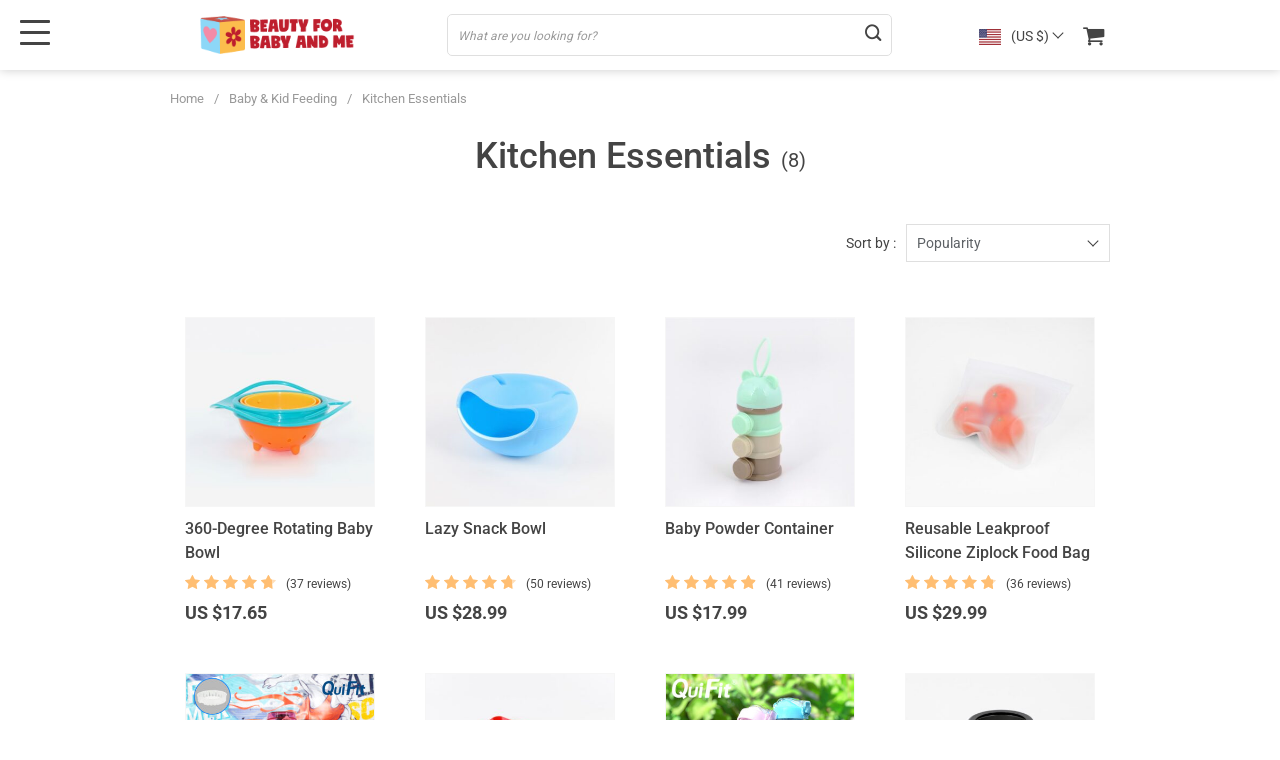

--- FILE ---
content_type: text/html; charset=UTF-8
request_url: https://beautyforbabyandme.com/wp-admin/admin-ajax.php
body_size: 221
content:
{"ADS_CUR":"USD","ADS_PRICE_ASSIGNCENTS":"","ADS_PRICE_ROUNDING":false,"ADS_MAIN_CUR":"USD","currency_shipping":"USD","html":"<b class=\"\"><img src=\"\/\/beautyforbabyandme.com\/wp-content\/plugins\/alids\/assets\/img\/flags\/png\/US.png\" alt=\"\"><\/b><span>(US $)<\/span> "}